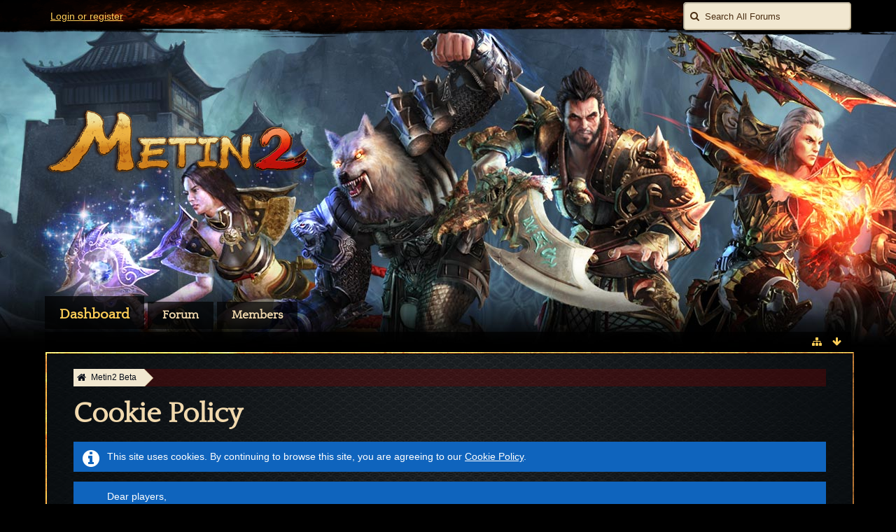

--- FILE ---
content_type: text/html; charset=UTF-8
request_url: https://board.beta.metin2.gameforge.com/index.php/CookiePolicy/?s=e6f248c0986fd25d35e4be994087cc9ffe655206
body_size: 7455
content:
<!DOCTYPE html>
<html dir="ltr" lang="en">

<head>
	<title>Cookie Policy - Metin2 Beta</title>
	
	<base href="https://board.beta.metin2.gameforge.com/" />
<meta charset="utf-8" />
<meta name="viewport" content="width=device-width, initial-scale=1" />
<meta name="format-detection" content="telephone=no" />
<meta name="robots" content="noindex,nofollow" /><meta name="description" content="" />
<meta name="keywords" content="" />
<meta property="og:site_name" content="Metin2 Beta" />

<!-- Stylesheets -->
<link rel="stylesheet" type="text/css" href="https://board.beta.metin2.gameforge.com/wcf/style/style-5.css?m=1540192014" />

<script>
	//<![CDATA[
	var SID_ARG_2ND	= '&s=073aa48466a116f8c6002b073f74b8ebfeebf884';
	var WCF_PATH = 'https://board.beta.metin2.gameforge.com/wcf/';
	var SECURITY_TOKEN = 'a22bf73971dd502a4b081990a21eeffa701f6096';
	var LANGUAGE_ID = 2;
	var TIME_NOW = 1769011252;
	var URL_LEGACY_MODE = true;
	//]]>
</script>
<script src="https://board.beta.metin2.gameforge.com/wcf/js/3rdParty/jquery.min.js?v=1536841829"></script>
<script src="https://board.beta.metin2.gameforge.com/wcf/js/3rdParty/jquery-ui.min.js?v=1536841829"></script>

<script src="https://board.beta.metin2.gameforge.com/wcf/js/WCF.Combined.min.js?v=1536841829"></script>






<noscript>
	<style type="text/css">
		.jsOnly {
			display: none !important;
		}
		
		.noJsOnly {
			display: block !important;
		}
	</style>
</noscript>




	
	
	






						


							

<!-- Icons -->
<link rel="icon" href="https://board.beta.metin2.gameforge.com/wcf/images/favicon.ico" type="image/x-icon" />
<link rel="apple-touch-icon" href="https://board.beta.metin2.gameforge.com/wcf/images/apple-touch-icon.png" />


</head>

<body id="tpl_wcf_cookiePolicy" data-template="cookiePolicy" data-application="wcf">

<a id="top"></a>



<header id="pageHeader" class="layoutFluid">
	<div>
		<nav id="topMenu" class="userPanel">
			<div class="layoutFluid">
									<ul class="userPanelItems">
						<!-- login box -->
		<li id="userLogin">
			<a class="NologinLink" href="https://board.beta.metin2.gameforge.com/index.php/Login/?s=073aa48466a116f8c6002b073f74b8ebfeebf884">Login or register</a>
			<div id="loginForm" style="display: none;">
								
				<form method="post" action="https://board.beta.metin2.gameforge.com/index.php/Login/?s=073aa48466a116f8c6002b073f74b8ebfeebf884">
					<fieldset>
												
						<dl>
							<dt><label for="username">Username or Email Address</label></dt>
							<dd>
								<input type="text" id="username" name="username" value="" required="required" class="long" />
							</dd>
						</dl>
						
													<dl>
								<dt>Are you already registered?</dt>
								<dd>
									<label><input type="radio" name="action" value="register" /> No, register now.</label>
									<label><input type="radio" name="action" value="login" checked="checked" /> Yes, my password is:</label>
								</dd>
							</dl>
												
						<dl>
							<dt><label for="password">Password</label></dt>
							<dd>
								<input type="password" id="password" name="password" value="" class="long" />
							</dd>
						</dl>
						
													<dl>
								<dt></dt>
								<dd><label><input type="checkbox" id="useCookies" name="useCookies" value="1" checked="checked" /> Remain logged in</label></dd>
							</dl>
												
												
						<div class="formSubmit">
							<input type="submit" id="loginSubmitButton" name="submitButton" value="Login" accesskey="s" />
							<a class="button" href="https://board.beta.metin2.gameforge.com/index.php/LostPassword/?s=073aa48466a116f8c6002b073f74b8ebfeebf884"><span>Lost Password</span></a>
							<input type="hidden" name="url" value="/index.php/CookiePolicy/?s=e6f248c0986fd25d35e4be994087cc9ffe655206" />
							<input type="hidden" name="t" value="a22bf73971dd502a4b081990a21eeffa701f6096" />						</div>
					</fieldset>
					
									</form>
			</div>
			
			
		</li>
					</ul>
				
				
				
				
<aside id="search" class="searchBar dropdown" data-disable-auto-focus="true">
	<form method="post" action="https://board.beta.metin2.gameforge.com/index.php/Search/?types%5B%5D=com.woltlab.wbb.post&amp;s=073aa48466a116f8c6002b073f74b8ebfeebf884">
		<input type="search" name="q" placeholder="Search All Forums" autocomplete="off" required="required" value="" class="dropdownToggle" data-toggle="search" />
		
		<ul class="dropdownMenu">
							<li class="dropdownText">
					<label><input type="checkbox" name="subjectOnly" value="1" /> Search subject only</label><label><input type="checkbox" name="findThreads" value="1" /> Display results as threads</label>
				</li>
				<li class="dropdownDivider"></li>
			
			<li><a href="https://board.beta.metin2.gameforge.com/index.php/Search/?types%5B%5D=com.woltlab.wbb.post&amp;s=073aa48466a116f8c6002b073f74b8ebfeebf884">More Options</a></li>
		</ul>
		
		<input type="hidden" name="types[]" value="com.woltlab.wbb.post" />		<input type="hidden" name="t" value="a22bf73971dd502a4b081990a21eeffa701f6096" />	</form>
</aside>

	
			</div>
		</nav>
		
		<div id="logo" class="logo">
						
			<a href="https://board.beta.metin2.gameforge.com/?s=073aa48466a116f8c6002b073f74b8ebfeebf884">
									<img src="https://board.beta.metin2.gameforge.com/wcf/images/styleLogo-2655e30384ca69ecdc048f10ae0c24b5a60cf06a.png" alt="" />
											</a>
		</div>
		
		
		
			<nav id="mainMenu" class="mainMenu jsMobileNavigation" data-button-label="Navigation">
		<ul>
							<li class="active" data-menu-item="wcf.user.dashboard">
					<a href="https://board.beta.metin2.gameforge.com/?s=073aa48466a116f8c6002b073f74b8ebfeebf884">Dashboard</a>
									</li>
							<li data-menu-item="wbb.header.menu.board">
					<a href="https://board.beta.metin2.gameforge.com/index.php/BoardList/?s=073aa48466a116f8c6002b073f74b8ebfeebf884">Forum</a>
									</li>
							<li data-menu-item="wcf.user.members">
					<a href="https://board.beta.metin2.gameforge.com/index.php/MembersList/?s=073aa48466a116f8c6002b073f74b8ebfeebf884">Members</a>
									</li>
					</ul>
	</nav>
		
		
		
		<nav class="navigation navigationHeader">
									
			<ul class="navigationIcons">
				<li id="toBottomLink"><a href="https://board.beta.metin2.gameforge.com/index.php/CookiePolicy/?s=e6f248c0986fd25d35e4be994087cc9ffe655206#bottom" title="Go to Page Bottom" class="jsTooltip"><span class="icon icon16 icon-arrow-down"></span> <span class="invisible">Go to Page Bottom</span></a></li>
				<li id="sitemap" class="jsOnly"><a href="#" title="Sitemap" class="jsTooltip"><span class="icon icon16 icon-sitemap"></span> <span class="invisible">Sitemap</span></a></li>
											</ul>
		</nav>
	</div>
</header>



<div id="main" class="layoutFluid">
	<div>
		<div>
						
																				
			<section id="content" class="content">
								
				
				
					<nav class="breadcrumbs marginTop">
		<ul>
			<li title="Metin2 Beta" itemscope="itemscope" itemtype="http://data-vocabulary.org/Breadcrumb">
						<a href="https://board.beta.metin2.gameforge.com/?s=073aa48466a116f8c6002b073f74b8ebfeebf884" itemprop="url"><span itemprop="title">Metin2 Beta</span></a> <span class="pointer"><span>&raquo;</span></span>
					</li>
		</ul>
	</nav>

<header class="boxHeadline">
	<h1>Cookie Policy</h1>
</header>

<div class="userNotice">
		
			<p class="info">This site uses cookies. By continuing to browse this site, you are agreeing to our <a href="https://board.beta.metin2.gameforge.com/index.php/CookiePolicy/?s=073aa48466a116f8c6002b073f74b8ebfeebf884">Cookie Policy</a>.</p>
		
		
	<noscript>
		<p class="warning">Your browser has JavaScript disabled. If you would like to use all features of this site, it is mandatory to enable JavaScript.</p>
	</noscript>
	
		
			<p class="info notice">
						
			Dear players,
<br /><br />
please read <a href="https://board.beta.metin2.gameforge.com/index.php/Thread/888-Open-Beta-closing-its-Gates/">>> here <<</a>. 
<br /><br />
Thank you for being a part of this!		</p>
			<p class="dfs notice">
						
			<script>
  // Include the STOMT JavaScript SDK
  (function(w, d, n, r, t, s){
    w.Stomt = w.Stomt||[];
    t = d.createElement(n);
    s = d.getElementsByTagName(n)[0];
    t.async=1;
    t.src=r;
    s.parentNode.insertBefore(t,s);
  })(window, document, 'script', 'https://www.stomt.com/widget.js');
  
  // Adjust the 'APP_ID' to your application id 
  // you can find it here: https://www.stomt.com/YOUR_PAGE/apps
  Stomt.push(['addCreate', {appId: 'ivQEt8Rbj8nTmucDs8qzuM5Co'}]);
</script>		</p>
		
	</div>

<div class="contentNavigation">
	
</div>

<div class="container containerPadding marginTop htmlContent">
	<p>This website uses cookies required to operate and use this site. You will find an explanation of our cookie usage below.</p>
		
<h2>What are cookies</h2>
<p>Cookies are small text files which a website may put on your computer or mobile device when you first visit a site or page. The cookie will help the website, or another website, to recognise your device the next time you visit. There are many functions cookies serve, for example they can help us to remember your username and preferences.</p>

<h2>What do we use cookies for</h2>
<p>We are using cookies for the following purposes:</p>
<ul>
<li>Login: Once you login to our website, a cookie is set containing your encrypted credentials, required to recognize you between page visits. You can disable this cookie by unchecking “Remember me” in the login form.</li>
<li>Session: Upon first visit of our website, the system will create a new unique session for you which will be saved using a cookie on your computer. Sessions are required to recognize users between page accesses. It is a temporary cookie which will be deleted once you close your internet browser.</li>
<li>Third-Party Services: Displayed ads or sharing content through social networks or comparable actions might cause a cookie created by them.</li>
</ul>

<h2>How to disable or delete cookies</h2>
<p>Your internet browser offers specialized options to manage and remove cookies. They offer settings to reject many or all cookies. Please refer to the instructions for your internet browser from the list below.</p>
<ul>
<li><a href="https://support.google.com/chrome/answer/95647?hl=en" class="externalURL" rel="nofollow">Google Chrome</a></li>
<li><a href="https://support.mozilla.org/en-US/kb/cookies-information-websites-store-on-your-computer" class="externalURL" rel="nofollow">Mozilla Firefox</a></li>
<li><a href="http://help.opera.com/Windows/12.00/en/cookies.html" class="externalURL" rel="nofollow">Opera</a></li>
<li><a href="https://support.apple.com/kb/ph17191?locale=en_US" class="externalURL" rel="nofollow">Safari</a></li>
<li><a href="http://windows.microsoft.com/en-US/internet-explorer/delete-manage-cookies" class="externalURL" rel="nofollow">Windows Internet Explorer</a></li>
</ul>
	
	
</div>
	
<div class="contentNavigation">
	
</div>

								
					<nav class="breadcrumbs marginTop">
		<ul>
			<li title="Metin2 Beta">
						<a href="https://board.beta.metin2.gameforge.com/?s=073aa48466a116f8c6002b073f74b8ebfeebf884"><span>Metin2 Beta</span></a> <span class="pointer"><span>&raquo;</span></span>
					</li>
		</ul>
	</nav>
				
																</section>
			
					</div>
	</div>
</div>

<footer id="pageFooter" class="layoutFluid footer">
	<div>
		<nav id="footerNavigation" class="navigation navigationFooter">
				<ul class="navigationMenuItems">
					<li data-menu-item="wcf.footer.menu.legalNotice"><a href="http://agbserver.gameforge.com/enGB-Imprint-Gameforge-4D-GmbH.html">Legal Notice</a></li>
					<li data-menu-item="wcf.page.menuItem12"><a href="https://agbserver.gameforge.com/enGB-Switch-Gameforge-4D-GmbH.html">Terms of Use</a></li>
					<li data-menu-item="wcf.page.menuItem13"><a href="https://agbserver.gameforge.com/enGB-Privacy-Gameforge-4D-GmbH.html">Privacy Policy</a></li>
			</ul>
			
			<ul class="navigationIcons">
				<li id="toTopLink" class="toTopLink"><a href="https://board.beta.metin2.gameforge.com/index.php/CookiePolicy/?s=e6f248c0986fd25d35e4be994087cc9ffe655206#top" title="Go to Page Top" class="jsTooltip"><span class="icon icon16 icon-arrow-up"></span> <span class="invisible">Go to Page Top</span></a></li>
				
			</ul>
			
			<ul class="navigationItems">
									<li title="(UTC+01:00) Amsterdam, Berlin, Bern, Rome, Stockholm, Vienna"><p><span class="icon icon16 icon-time"></span> <span>Jan 21st 2026, 5:00pm</span></p></li>
								
			</ul>
		</nav>
		
		<div class="footerContent">
			
			
						
			<div class="logos">
				<a href="http://corporate.gameforge.com"><span class="publisher">Webzen</span></a>
				<a href="http://corporate.gameforge.com"><span class="game">Metin2</span></a>
				<a href="http://corporate.gameforge.com"><span class="gf">Gameforge</span></a>
			</div>
			
			<address class="copyright marginTop"><a href="http://www.woltlab.com" target="_blank">Forum Software: <strong>Burning Board&reg;</strong>, developed by <strong>WoltLab&reg; GmbH</strong></a></address>			<p>&copy;2012 WEBZEN, INC. All Rights Reserved. The METIN2 logo and the WEBZEN logo are trademarks or registered trademarks of WEBZEN, INC. All other trademarks are the property of their respective owners. Published by Gameforge 4D GmbH. </p>
		</div>
		
								</div>
</footer>


<script>
	WCF.User.init(0, '');
	
	WCF.Language.addObject({
		'__days': [ 'Sunday', 'Monday', 'Tuesday', 'Wednesday', 'Thursday', 'Friday', 'Saturday' ],
		'__daysShort': [ 'Sun', 'Mon', 'Tue', 'Wed', 'Thu', 'Fri', 'Sat' ],
		'__months': [ 'January', 'February', 'March', 'April', 'May', 'June', 'July', 'August', 'September', 'October', 'November', 'December' ], 
		'__monthsShort': [ 'Jan', 'Feb', 'Mar', 'Apr', 'May', 'Jun', 'Jul', 'Aug', 'Sep', 'Oct', 'Nov', 'Dec' ],
		'wcf.clipboard.item.unmarkAll': 'Unmark All',
		'wcf.date.relative.now': 'A moment ago',
		'wcf.date.relative.minutes': '{if $minutes > 1}{#$minutes} minutes{else}A minute{\/if} ago',
		'wcf.date.relative.hours': '{if $hours > 1}{#$hours} hours{else}An hour{\/if} ago',
		'wcf.date.relative.pastDays': '{if $days > 1}{$day}{else}Yesterday{\/if}, {$time}',
		'wcf.date.dateFormat': 'M jS Y',
		'wcf.date.dateTimeFormat': '%date%, %time%',
		'wcf.date.shortDateTimeFormat': '%date%',
		'wcf.date.hour': 'Hour',
		'wcf.date.minute': 'Minute',
		'wcf.date.timeFormat': 'g:ia',
		'wcf.date.firstDayOfTheWeek': '0',
		'wcf.global.button.add': 'Add',
		'wcf.global.button.cancel': 'Cancel',
		'wcf.global.button.close': 'Close',
		'wcf.global.button.collapsible': 'Expand and Collapse',
		'wcf.global.button.delete': 'Delete',
		'wcf.global.button.disable': 'Disable',
		'wcf.global.button.disabledI18n': 'monolingual',
		'wcf.global.button.edit': 'Edit',
		'wcf.global.button.enable': 'Enable',
		'wcf.global.button.hide': 'Hide',
		'wcf.global.button.next': 'Next »',
		'wcf.global.button.preview': 'Preview',
		'wcf.global.button.reset': 'Reset',
		'wcf.global.button.save': 'Save',
		'wcf.global.button.search': 'Search',
		'wcf.global.button.submit': 'Submit',
		'wcf.global.button.upload': 'Upload',
		'wcf.global.confirmation.cancel': 'Cancel',
		'wcf.global.confirmation.confirm': 'OK',
		'wcf.global.confirmation.title': 'Confirmation Required',
		'wcf.global.decimalPoint': '.',
		'wcf.global.error.timeout': 'Did not receive a response from server, request aborted.',
		'wcf.global.form.error.empty': 'Please fill in this field.',
		'wcf.global.form.error.greaterThan': 'The entered value has to be greater than {#$greaterThan}.',
		'wcf.global.form.error.lessThan': 'The entered value has to be less than {#$lessThan}.',
		'wcf.global.language.noSelection': 'No Selection',
		'wcf.global.loading': 'Loading …',
		'wcf.global.page.jumpTo': 'Go to Page',
		'wcf.global.page.jumpTo.description': 'Enter a value between “1” and “#pages#”.',
		'wcf.global.page.pageNavigation': 'Navigation',
		'wcf.global.page.next': 'Next Page',
		'wcf.global.page.previous': 'Previous Page',
		'wcf.global.pageDirection': 'ltr',
		'wcf.global.reason': 'Reason',
		'wcf.global.sidebar.hideLeftSidebar': '',
		'wcf.global.sidebar.hideRightSidebar': '',
		'wcf.global.sidebar.showLeftSidebar': '',
		'wcf.global.sidebar.showRightSidebar': '',
		'wcf.global.success': 'The action completed successfully.',
		'wcf.global.success.add': 'The entry has been saved.',
		'wcf.global.success.edit': 'Your changes have been saved.',
		'wcf.global.thousandsSeparator': ',',
		'wcf.page.pagePosition': 'Page {#$pageNo} of {#$pages}',
		'wcf.page.sitemap': 'Sitemap',
		'wcf.style.changeStyle': 'Change Style',
		'wcf.user.activityPoint': 'Points',
		'wcf.style.changeStyle': 'Change Style',
		'wcf.user.panel.markAllAsRead': 'Mark All as Read',
		'wcf.user.panel.markAsRead': 'Mark as Read',
		'wcf.user.panel.settings': 'Settings',
		'wcf.user.panel.showAll': 'Display All'
					,'wcf.like.button.like': 'Like',
			'wcf.like.button.dislike': 'Dislike',
			'wcf.like.tooltip': '{if $likes}{#$likes} Like{if $likes != 1}s{/if}{if $dislikes}, {/if}{/if}{if $dislikes}{#$dislikes} Dislike{if $dislikes != 1}s{/if}{/if}',
			'wcf.like.summary': '{if $others == 0}{@$users.slice(0, -1).join(", ")}{if $users.length > 1} and {/if}{@$users.slice(-1)[0]}{else}{@$users.join(", ")} and {if $others == 1}one{else}{#$others}{/if} other{if $others > 1}s{/if}{/if} like{if $users.length == 1}s{/if} this.',
			'wcf.like.details': 'Details'
				
		
	});
	
	new WCF.Date.Time();
	
	WCF.Dropdown.init();
	WCF.System.Mobile.UX.init();
	
	WCF.TabMenu.init();
	WCF.System.FlexibleMenu.init();
</script>
<script>
	//<![CDATA[
	$(function() {
		new WCF.Effect.SmoothScroll();
		new WCF.Effect.BalloonTooltip();
		new WCF.Sitemap();
		new WCF.Style.Chooser();		WCF.System.PageNavigation.init('.pageNavigation');
		WCF.Date.Picker.init();
		new WCF.User.ProfilePreview();
		new WCF.Notice.Dismiss();
		WCF.User.Profile.ActivityPointList.init();
		
		
		
							new WCF.System.KeepAlive(1740);
				
		if ($.browser.msie) {
			window.onbeforeunload = function() {
				/* Prevent "Back navigation caching" (http://msdn.microsoft.com/en-us/library/ie/dn265017%28v=vs.85%29.aspx) */
			};
		}
		
		$('form[method=get]').attr('method', 'post');
	});
	//]]>
</script>
<!--[IF IE 9]>
<script>
	$(function() {
		function fixButtonTypeIE9() {
			$('button').each(function(index, button) {
				var $button = $(button);
				if (!$button.attr('type')) {
					$button.attr('type', 'button');
				}
			});
		}
		
		WCF.DOMNodeInsertedHandler.addCallback('WCF.FixButtonTypeIE9', fixButtonTypeIE9);
		fixButtonTypeIE9();
	});
</script>
<![ENDIF]-->
<script>
		//<![CDATA[
		var $imageViewer = null;
		$(function() {
			WCF.Language.addObject({
				'wcf.imageViewer.button.enlarge': 'Full Screen Mode',
				'wcf.imageViewer.button.full': 'View Source Image',
				'wcf.imageViewer.seriesIndex': '{x} of {y}',
				'wcf.imageViewer.counter': 'Image {x} of {y}',
				'wcf.imageViewer.close': 'Close',
				'wcf.imageViewer.enlarge': 'View Full Image',
				'wcf.imageViewer.next': 'Next Image',
				'wcf.imageViewer.previous': 'Previous Image'
			});
			
			$imageViewer = new WCF.ImageViewer();
		});
		
		// WCF 2.0 compatibility, dynamically fetch slimbox and initialize it with the request parameters
		$.widget('ui.slimbox', {
			_create: function() {
				var self = this;
				head.load('https://board.beta.metin2.gameforge.com/wcf/js/3rdParty/slimbox2.min.js', function() {
					self.element.slimbox(self.options);
				});
			}
		});
		//]]>
	</script>
<script>
	WCF.Language.addObject({
		
		'wcf.global.error.title': 'Error Message'
		
		
		
	});
</script>
<script src="https://board.beta.metin2.gameforge.com/js/WBB.min.js?v=1536841829"></script>
<script>$(document).ready(function(){$(".externalURL").each(function(){if($(this).has("img").length)return true;$(this).css("background-image","url(https://www.google.com/s2/favicons?domain="+this.href+")").css("background-repeat","no-repeat").css("padding-left","18px")})});</script>
<script src="https://board.beta.metin2.gameforge.com/wcf/js/Tera.BBCode.min.js?v=2.2.2"></script>
<script>
	//<![CDATA[
	$(function() {
		
		new WBB.Post.Preview();

	});
	//]]>
</script>
<script>
				//<![CDATA[
				$(function() {
					WCF.Language.addObject({
						'wcf.user.button.login': 'Login',
						'wcf.user.button.register': 'Register',
						'wcf.user.login': 'Login'
					});
					new WCF.User.Login(true);
				});
				//]]>
			</script>
<script>
		//<![CDATA[
		$(function() {
			new WCF.Search.Message.SearchArea($('#search'));
		});
		//]]>
	</script>


<a id="bottom"></a>

</body>
</html>